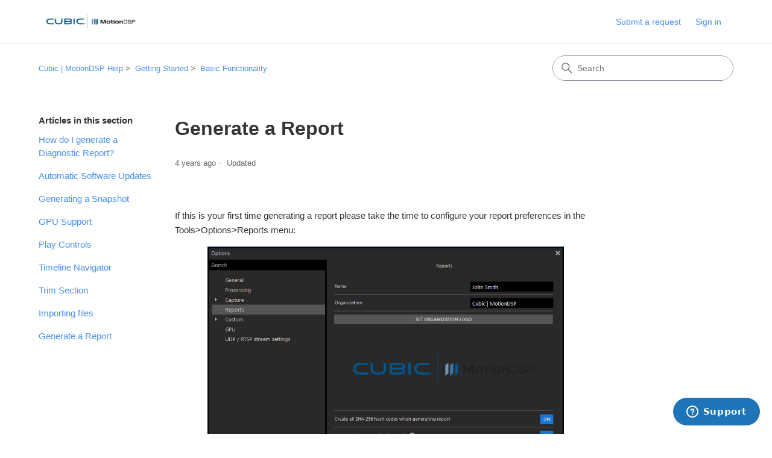

--- FILE ---
content_type: text/html; charset=utf-8
request_url: https://help.motiondsp.com/hc/en-us/articles/360018034272-Generate-a-Report
body_size: 5579
content:
<!DOCTYPE html>
<html dir="ltr" lang="en-US">
<head>
  <meta charset="utf-8" />
  <!-- v26831 -->


  <title>Generate a Report &ndash; Cubic | MotionDSP Help</title>

  

  <meta name="description" content="If this is your first time generating a report please take the time to configure your report preferences in the..." /><meta property="og:image" content="https://help.motiondsp.com/hc/theming_assets/01HZHBMWSJ5WGP6PHD7BX3YQSN" />
<meta property="og:type" content="website" />
<meta property="og:site_name" content="Cubic | MotionDSP Help" />
<meta property="og:title" content="Generate a Report" />
<meta property="og:description" content="If this is your first time generating a report please take the time to configure your report preferences in the Tools&gt;Options&gt;Reports menu:  

In order to generate a report, you must have two..." />
<meta property="og:url" content="https://help.motiondsp.com/hc/en-us/articles/360018034272-Generate-a-Report" />
<link rel="canonical" href="https://help.motiondsp.com/hc/en-us/articles/360018034272-Generate-a-Report">
<link rel="alternate" hreflang="en-us" href="https://help.motiondsp.com/hc/en-us/articles/360018034272-Generate-a-Report">
<link rel="alternate" hreflang="x-default" href="https://help.motiondsp.com/hc/en-us/articles/360018034272-Generate-a-Report">

  <link rel="stylesheet" href="//static.zdassets.com/hc/assets/application-f34d73e002337ab267a13449ad9d7955.css" media="all" id="stylesheet" />
  <link rel="stylesheet" type="text/css" href="/hc/theming_assets/2269205/360000383372/style.css?digest=39784073760781">

  <link rel="icon" type="image/x-icon" href="/hc/theming_assets/01HZHBMWZ1DVCBDRP9RYEEZBV2">

    

  <meta content="width=device-width, initial-scale=1.0" name="viewport" />
<!-- Make the translated search clear button label available for use in JS -->
<!-- See buildClearSearchButton() in script.js -->
<script type="text/javascript">window.searchClearButtonLabelLocalized = "Clear search";</script>
<script type="text/javascript">
  // Load ES module polyfill only for browsers that don't support ES modules
  if (!(HTMLScriptElement.supports && HTMLScriptElement.supports('importmap'))) {
    document.write('<script async src="/hc/theming_assets/01J4KV22E98E6A9XR06QMFRHBB"><\/script>');
  }
</script>
<script type="importmap">
{
  "imports": {
    "new-request-form": "/hc/theming_assets/01K1WSP0MZJF6JJEP5HPPG344R",
    "flash-notifications": "/hc/theming_assets/01K1WSP0G7JJT2P0EDKW8YR7DF",
    "service-catalog": "/hc/theming_assets/01K1WSP0KJB6MFRHWPE5VR4AZA",
    "approval-requests": "/hc/theming_assets/01K2ZB86BGM2QSG1W9M659T33A",
    "approval-requests-translations": "/hc/theming_assets/01K1WSP0ZT5VNX6X5J85MFNA4F",
    "new-request-form-translations": "/hc/theming_assets/01K1WSP1DPWZ7K8HC77E6QBPA6",
    "service-catalog-translations": "/hc/theming_assets/01K1WSP0SVYZEYJ9QPJEA1T0DM",
    "shared": "/hc/theming_assets/01K1WSP1A681ZPS6K8CRSZJWBQ",
    "ticket-fields": "/hc/theming_assets/01K1WSP1AWMYN3WA25W3SV67ET",
    "wysiwyg": "/hc/theming_assets/01K1WSP0Z5RS0GTN3P4EA7EW2B"
  }
}
</script>
<script type="module">
  import { renderFlashNotifications } from "flash-notifications";

  const settings = {"brand_color":"#0072EF","brand_text_color":"rgba(163, 200, 212, 1)","text_color":"#333333","link_color":"rgba(73, 145, 235, 1)","hover_link_color":"#0F3554","visited_link_color":"#4B61C3","background_color":"rgba(255, 255, 255, 1)","heading_font":"'Trebuchet MS', 'Lucida Sans Unicode', 'Lucida Grande', 'Lucida Sans', Arial, sans-serif","text_font":"'Trebuchet MS', 'Lucida Sans Unicode', 'Lucida Grande', 'Lucida Sans', Arial, sans-serif","logo":"/hc/theming_assets/01HZHBMWSJ5WGP6PHD7BX3YQSN","show_brand_name":false,"favicon":"/hc/theming_assets/01HZHBMWZ1DVCBDRP9RYEEZBV2","homepage_background_image":"/hc/theming_assets/01HZHBMX9AEXV96Q9GVS88KRZD","community_background_image":"/hc/theming_assets/01HZHBMXQ14BS5TD07SGMDR87K","community_image":"/hc/theming_assets/01HZHBMY24KTS3DBAYHPK75FA6","instant_search":true,"scoped_kb_search":false,"scoped_community_search":false,"show_recent_activity":false,"show_articles_in_section":true,"show_article_author":false,"show_article_comments":false,"show_follow_article":false,"show_recently_viewed_articles":true,"show_related_articles":true,"show_article_sharing":false,"show_follow_section":false,"show_follow_post":false,"show_post_sharing":false,"show_follow_topic":false,"request_list_beta":false};
  const baseLocale = "en-us";

  renderFlashNotifications(settings, baseLocale);
</script>

  
</head>
<body class="">
  
  
  

  <a class="skip-navigation" tabindex="1" href="#main-content">Skip to main content</a>

<header class="header">
  <div class="logo">
    <a title="Home" href="/hc/en-us">
      <img src="/hc/theming_assets/01HZHBMWSJ5WGP6PHD7BX3YQSN" alt="Cubic | MotionDSP Help Help Center home page" />
      
    </a>
  </div>

  <div class="nav-wrapper-desktop">
    <nav class="user-nav" id="user-nav" aria-label="User navigation">
      <ul class="user-nav-list">
        <li></li>
        <li></li>
        <li><a class="submit-a-request" href="/hc/en-us/requests/new">Submit a request</a></li>
        
          <li>
            <a class="sign-in" rel="nofollow" data-auth-action="signin" title="Opens a dialog" role="button" href="https://motiondsp.zendesk.com/access?brand_id=360000383372&amp;return_to=https%3A%2F%2Fhelp.motiondsp.com%2Fhc%2Fen-us%2Farticles%2F360018034272-Generate-a-Report">
              Sign in
            </a>
          </li>
        
      </ul>
    </nav>
    
  </div>

  <div class="nav-wrapper-mobile">
    <button class="menu-button-mobile" aria-controls="user-nav-mobile" aria-expanded="false" aria-label="Toggle navigation menu">
      
      <svg xmlns="http://www.w3.org/2000/svg" width="16" height="16" focusable="false" viewBox="0 0 16 16" class="icon-menu">
        <path fill="none" stroke="currentColor" stroke-linecap="round" d="M1.5 3.5h13m-13 4h13m-13 4h13"/>
      </svg>
    </button>
    <nav class="menu-list-mobile" id="user-nav-mobile" aria-expanded="false">
      <ul class="menu-list-mobile-items">
        
          <li class="item">
            <a rel="nofollow" data-auth-action="signin" title="Opens a dialog" role="button" href="https://motiondsp.zendesk.com/access?brand_id=360000383372&amp;return_to=https%3A%2F%2Fhelp.motiondsp.com%2Fhc%2Fen-us%2Farticles%2F360018034272-Generate-a-Report">
              Sign in
            </a>
          </li>
          <li class="nav-divider"></li>
        
        <li class="item"></li>
        <li class="item"><a class="submit-a-request" href="/hc/en-us/requests/new">Submit a request</a></li>
        <li class="item"></li>
        <li class="nav-divider"></li>
        
      </ul>
    </nav>
  </div>

</header>


  <main role="main">
    <div class="container-divider"></div>
<div class="container">
  <div class="sub-nav">
    <nav aria-label="Current location">
  <ol class="breadcrumbs">
    
      <li>
        
          <a href="/hc/en-us">Cubic | MotionDSP Help</a>
        
      </li>
    
      <li>
        
          <a href="/hc/en-us/categories/360001071991-Getting-Started">Getting Started</a>
        
      </li>
    
      <li>
        
          <a href="/hc/en-us/sections/360002546571-Basic-Functionality">Basic Functionality</a>
        
      </li>
    
  </ol>
</nav>

    <div class="search-container">
      <svg xmlns="http://www.w3.org/2000/svg" width="12" height="12" focusable="false" viewBox="0 0 12 12" class="search-icon" aria-hidden="true">
        <circle cx="4.5" cy="4.5" r="4" fill="none" stroke="currentColor"/>
        <path stroke="currentColor" stroke-linecap="round" d="M11 11L7.5 7.5"/>
      </svg>
      <form role="search" class="search" data-search="" action="/hc/en-us/search" accept-charset="UTF-8" method="get"><input type="hidden" name="utf8" value="&#x2713;" autocomplete="off" /><input type="search" name="query" id="query" placeholder="Search" aria-label="Search" /></form>
    </div>
  </div>

  <div class="article-container" id="article-container">
    <aside class="article-sidebar" aria-labelledby="section-articles-title">
      
        <div class="collapsible-sidebar">
          <button type="button" class="collapsible-sidebar-toggle" aria-labelledby="section-articles-title" aria-expanded="false">
            <svg xmlns="http://www.w3.org/2000/svg" width="20" height="20" focusable="false" viewBox="0 0 12 12" aria-hidden="true" class="collapsible-sidebar-toggle-icon chevron-icon">
              <path fill="none" stroke="currentColor" stroke-linecap="round" d="M3 4.5l2.6 2.6c.2.2.5.2.7 0L9 4.5"/>
            </svg>
            <svg xmlns="http://www.w3.org/2000/svg" width="20" height="20" focusable="false" viewBox="0 0 12 12" aria-hidden="true" class="collapsible-sidebar-toggle-icon x-icon">
              <path stroke="currentColor" stroke-linecap="round" d="M3 9l6-6m0 6L3 3"/>
            </svg>
          </button>
          <span id="section-articles-title" class="collapsible-sidebar-title sidenav-title">
            Articles in this section
          </span>
          <div class="collapsible-sidebar-body">
            <ul>
              
                <li>
                  <a href="/hc/en-us/articles/360035246792-How-do-I-generate-a-Diagnostic-Report" 
                     class="sidenav-item "
                     >
                       How do I generate a Diagnostic Report?
                  </a>
                </li>
              
                <li>
                  <a href="/hc/en-us/articles/360034511932-Automatic-Software-Updates" 
                     class="sidenav-item "
                     >
                       Automatic Software Updates
                  </a>
                </li>
              
                <li>
                  <a href="/hc/en-us/articles/360023098911-Generating-a-Snapshot" 
                     class="sidenav-item "
                     >
                       Generating a Snapshot
                  </a>
                </li>
              
                <li>
                  <a href="/hc/en-us/articles/360018370652-GPU-Support" 
                     class="sidenav-item "
                     >
                       GPU Support
                  </a>
                </li>
              
                <li>
                  <a href="/hc/en-us/articles/360018247752-Play-Controls" 
                     class="sidenav-item "
                     >
                       Play Controls
                  </a>
                </li>
              
                <li>
                  <a href="/hc/en-us/articles/360018119892-Timeline-Navigator" 
                     class="sidenav-item "
                     >
                       Timeline Navigator
                  </a>
                </li>
              
                <li>
                  <a href="/hc/en-us/articles/360018119832-Trim-Section" 
                     class="sidenav-item "
                     >
                       Trim Section
                  </a>
                </li>
              
                <li>
                  <a href="/hc/en-us/articles/360018307531-Importing-files" 
                     class="sidenav-item "
                     >
                       Importing files
                  </a>
                </li>
              
                <li>
                  <a href="/hc/en-us/articles/360018034272-Generate-a-Report" 
                     class="sidenav-item current-article"
                     aria-current="page">
                       Generate a Report
                  </a>
                </li>
              
            </ul>
            
          </div>
        </div>
      
    </aside>

    <article id="main-content" class="article">
      <header class="article-header">
        <h1 title="Generate a Report" class="article-title">
          Generate a Report
          
        </h1>

        <div class="article-author">
          
          <div class="article-meta">
            

            <div class="meta-group">
              
                <span class="meta-data"><time datetime="2021-09-01T19:56:34Z" title="2021-09-01T19:56:34Z" data-datetime="relative">September 01, 2021 19:56</time></span>
                <span class="meta-data">Updated</span>
              
            </div>
          </div>
        </div>

        
      </header>

      <section class="article-info">
        <div class="article-content">
          <div class="article-body"><p>If this is your first time generating a report please take the time to configure your report preferences in the Tools&gt;Options&gt;Reports menu:&nbsp;&nbsp;</p>
<p class="wysiwyg-text-align-center"><img src="/hc/article_attachments/360013610532/report_options.PNG" alt="report_options.PNG" width="591" height="500"></p>
<p>In order to generate a report, you must have two things</p>
<ol>
<li>An original media file in the project panel</li>
<li>A Snapshot, Video, or Audio Product saved to the product list for the above media file.</li>
</ol>
<p>Navigate to Tools&gt;Generate Report (Current Video) and select.</p>
<p>Choose a save location, filename, and file type (PDF, RTF, XML) then save.</p>
<p class="wysiwyg-text-align-center"><img src="/hc/article_attachments/360013629051/save_report.PNG" alt="save_report.PNG" width="611" height="349"></p></div>

          

          
        </div>
      </section>

      <footer>
        <div class="article-footer">
          
          
        </div>
        
          <div class="article-votes">
            <h2 class="article-votes-question" id="article-votes-label">Was this article helpful?</h2>
            <div class="article-votes-controls" role="group" aria-labelledby="article-votes-label">
              <button type="button" class="button article-vote article-vote-up" data-auth-action="signin" aria-label="This article was helpful" aria-pressed="false">Yes</button>
              <button type="button" class="button article-vote article-vote-down" data-auth-action="signin" aria-label="This article was not helpful" aria-pressed="false">No</button>
            </div>
            <small class="article-votes-count">
              <span class="article-vote-label">0 out of 0 found this helpful</span>
            </small>
          </div>
        

        <div class="article-more-questions">
          Have more questions? <a href="/hc/en-us/requests/new">Submit a request</a>
        </div>
        <div class="article-return-to-top">
          <a href="#article-container">
            Return to top
            <svg xmlns="http://www.w3.org/2000/svg" class="article-return-to-top-icon" width="20" height="20" focusable="false" viewBox="0 0 12 12" aria-hidden="true">
              <path fill="none" stroke="currentColor" stroke-linecap="round" d="M3 4.5l2.6 2.6c.2.2.5.2.7 0L9 4.5"/>
            </svg>
          </a>
        </div>
      </footer>

      <div class="article-relatives">
        
          <div data-recent-articles></div>
        
        
          
  <section class="related-articles">
    
      <h2 class="related-articles-title">Related articles</h2>
    
    <ul>
      
        <li>
          <a href="/hc/en-us/related/click?data=BAh7CjobZGVzdGluYXRpb25fYXJ0aWNsZV9pZGwrCLds7dJTADoYcmVmZXJyZXJfYXJ0aWNsZV9pZGwrCGA%2Bv9JTADoLbG9jYWxlSSIKZW4tdXMGOgZFVDoIdXJsSSJBL2hjL2VuLXVzL2FydGljbGVzLzM2MDAyMTA2MDc5MS1SZWhvc3RpbmctYS1Tb2Z0d2FyZS1MaWNlbnNlBjsIVDoJcmFua2kG--20f57a1f805c38f2b99d400d5f3c96c7b6e1f0b2" rel="nofollow">Rehosting a Software License</a>
        </li>
      
        <li>
          <a href="/hc/en-us/related/click?data=BAh7CjobZGVzdGluYXRpb25fYXJ0aWNsZV9pZGwrCMtpw9JTADoYcmVmZXJyZXJfYXJ0aWNsZV9pZGwrCGA%2Bv9JTADoLbG9jYWxlSSIKZW4tdXMGOgZFVDoIdXJsSSI0L2hjL2VuLXVzL2FydGljbGVzLzM2MDAxODMwNzUzMS1JbXBvcnRpbmctZmlsZXMGOwhUOglyYW5raQc%3D--46f18f1f0fdbf1b9f12e593851f1bb6e4aa2958b" rel="nofollow">Importing files</a>
        </li>
      
    </ul>
  </section>


        
      </div>
      
    </article>
  </div>
</div>

  </main>

  <footer class="footer">
  <div class="footer-inner">
    <a title="Home" href="/hc/en-us">Cubic | MotionDSP Help</a>

    <div class="footer-language-selector">
      
    </div>
  </div>
</footer>



  <!-- / -->

  
  <script src="//static.zdassets.com/hc/assets/en-us.f90506476acd6ed8bfc8.js"></script>
  

  <script type="text/javascript">
  /*

    Greetings sourcecode lurker!

    This is for internal Zendesk and legacy usage,
    we don't support or guarantee any of these values
    so please don't build stuff on top of them.

  */

  HelpCenter = {};
  HelpCenter.account = {"subdomain":"motiondsp","environment":"production","name":"Cubic | MotionDSP"};
  HelpCenter.user = {"identifier":"da39a3ee5e6b4b0d3255bfef95601890afd80709","email":null,"name":"","role":"anonymous","avatar_url":"https://assets.zendesk.com/hc/assets/default_avatar.png","is_admin":false,"organizations":[],"groups":[]};
  HelpCenter.internal = {"asset_url":"//static.zdassets.com/hc/assets/","web_widget_asset_composer_url":"https://static.zdassets.com/ekr/snippet.js","current_session":{"locale":"en-us","csrf_token":null,"shared_csrf_token":null},"usage_tracking":{"event":"article_viewed","data":"[base64]--7ae86392d072dc9083e8b13c9bc1e02a457dde88","url":"https://help.motiondsp.com/hc/activity"},"current_record_id":"360018034272","current_record_url":"/hc/en-us/articles/360018034272-Generate-a-Report","current_record_title":"Generate a Report","current_text_direction":"ltr","current_brand_id":360000383372,"current_brand_name":"Cubic | MotionDSP","current_brand_url":"https://motiondsp.zendesk.com","current_brand_active":true,"current_path":"/hc/en-us/articles/360018034272-Generate-a-Report","show_autocomplete_breadcrumbs":true,"user_info_changing_enabled":false,"has_user_profiles_enabled":true,"has_end_user_attachments":true,"user_aliases_enabled":false,"has_anonymous_kb_voting":false,"has_multi_language_help_center":true,"show_at_mentions":true,"embeddables_config":{"embeddables_web_widget":true,"embeddables_help_center_auth_enabled":false,"embeddables_connect_ipms":false},"answer_bot_subdomain":"static","gather_plan_state":"subscribed","has_article_verification":false,"has_gather":true,"has_ckeditor":true,"has_community_enabled":false,"has_community_badges":false,"has_community_post_content_tagging":false,"has_gather_content_tags":false,"has_guide_content_tags":true,"has_user_segments":true,"has_answer_bot_web_form_enabled":false,"has_garden_modals":false,"theming_cookie_key":"hc-da39a3ee5e6b4b0d3255bfef95601890afd80709-2-preview","is_preview":false,"has_search_settings_in_plan":true,"theming_api_version":4,"theming_settings":{"brand_color":"#0072EF","brand_text_color":"rgba(163, 200, 212, 1)","text_color":"#333333","link_color":"rgba(73, 145, 235, 1)","hover_link_color":"#0F3554","visited_link_color":"#4B61C3","background_color":"rgba(255, 255, 255, 1)","heading_font":"'Trebuchet MS', 'Lucida Sans Unicode', 'Lucida Grande', 'Lucida Sans', Arial, sans-serif","text_font":"'Trebuchet MS', 'Lucida Sans Unicode', 'Lucida Grande', 'Lucida Sans', Arial, sans-serif","logo":"/hc/theming_assets/01HZHBMWSJ5WGP6PHD7BX3YQSN","show_brand_name":false,"favicon":"/hc/theming_assets/01HZHBMWZ1DVCBDRP9RYEEZBV2","homepage_background_image":"/hc/theming_assets/01HZHBMX9AEXV96Q9GVS88KRZD","community_background_image":"/hc/theming_assets/01HZHBMXQ14BS5TD07SGMDR87K","community_image":"/hc/theming_assets/01HZHBMY24KTS3DBAYHPK75FA6","instant_search":true,"scoped_kb_search":false,"scoped_community_search":false,"show_recent_activity":false,"show_articles_in_section":true,"show_article_author":false,"show_article_comments":false,"show_follow_article":false,"show_recently_viewed_articles":true,"show_related_articles":true,"show_article_sharing":false,"show_follow_section":false,"show_follow_post":false,"show_post_sharing":false,"show_follow_topic":false,"request_list_beta":false},"has_pci_credit_card_custom_field":false,"help_center_restricted":false,"is_assuming_someone_else":false,"flash_messages":[],"user_photo_editing_enabled":true,"user_preferred_locale":"en-us","base_locale":"en-us","login_url":"https://motiondsp.zendesk.com/access?brand_id=360000383372\u0026return_to=https%3A%2F%2Fhelp.motiondsp.com%2Fhc%2Fen-us%2Farticles%2F360018034272-Generate-a-Report","has_alternate_templates":false,"has_custom_statuses_enabled":true,"has_hc_generative_answers_setting_enabled":true,"has_generative_search_with_zgpt_enabled":false,"has_suggested_initial_questions_enabled":false,"has_guide_service_catalog":false,"has_service_catalog_search_poc":false,"has_service_catalog_itam":false,"has_csat_reverse_2_scale_in_mobile":false,"has_knowledge_navigation":false,"has_unified_navigation":false,"has_csat_bet365_branding":false,"version":"v26831","dev_mode":false};
</script>

  
  
  <script src="//static.zdassets.com/hc/assets/hc_enduser-2a5c7d395cc5df83aeb04ab184a4dcef.js"></script>
  <script type="text/javascript" src="/hc/theming_assets/2269205/360000383372/script.js?digest=39784073760781"></script>
  
</body>
</html>